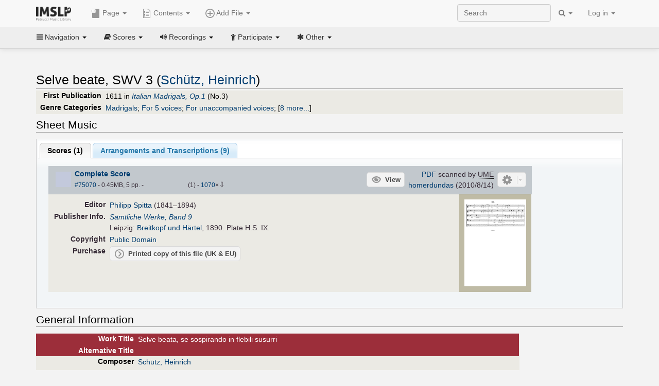

--- FILE ---
content_type: text/html; charset=UTF-8
request_url: https://imslp.org/wiki/Selve_beate,_SWV_3_(Sch%C3%BCtz,_Heinrich)
body_size: 15270
content:
<!DOCTYPE html>
<html lang="en" dir="ltr" class="client-nojs">
<head>
<title>Selve beate, SWV 3 (Schütz, Heinrich) - IMSLP</title>
<meta charset="UTF-8" />
<meta name="generator" content="MediaWiki 1.18.1" />
<meta http-equiv="X-UA-Compatible" content="IE=edge" />
<meta name="viewport" content="width=device-width, initial-scale=1, maximum-scale=1" />
<link rel="apple-touch-icon" sizes="180x180" href="/apple-touch-icon.png" />
<link rel="icon" sizes="192x192" href="/android-touch-icon.png" />
<link rel="shortcut icon" href="/favicon.ico" />
<link rel="search" type="application/opensearchdescription+xml" href="/opensearch_desc.php" title="IMSLP (en)" />
<link rel="EditURI" type="application/rsd+xml" href="//imslp.org/api.php?action=rsd" />
<link rel="copyright" href="http://creativecommons.org/licenses/by-sa/4.0/" />
<link rel="alternate" type="application/atom+xml" title="IMSLP Atom feed" href="/index.php?title=Special:RecentChanges&amp;feed=atom" />
<link rel="stylesheet" href="/load.php?debug=false&amp;lang=en&amp;modules=ext.wikiForum%7Cmediawiki.legacy.commonPrint%2Cshared%7Cskins.bootstrapmediawiki&amp;only=styles&amp;skin=bootstrap-mediawiki&amp;*" />
<link rel="stylesheet" href="/skins/bootstrap-mediawiki/font-awesome/css/font-awesome.min.css" />
<link rel="stylesheet" href="/extensions/Slick/slick.css" />
<link rel="stylesheet" href="/extensions/Slick/slick-theme.css" />
<link rel="stylesheet" href="/extensions/common/jscss/flexigrid.css?22.0" />
<link rel="stylesheet" href="/extensions/common/jscss/IMSLPMisc.css?22.0" />
<link rel="stylesheet" href="/skins/bootstrap-mediawiki/submenu/css/bootstrap-submenu.min.css?303" /><meta name="ResourceLoaderDynamicStyles" content="" />
<link rel="stylesheet" href="/load.php?debug=false&amp;lang=en&amp;modules=site&amp;only=styles&amp;skin=bootstrap-mediawiki&amp;*" />
<style>a:lang(ar),a:lang(ckb),a:lang(fa),a:lang(kk-arab),a:lang(mzn),a:lang(ps),a:lang(ur){text-decoration:none}a.new,#quickbar a.new{color:#ba0000}

/* cache key: imslp_wiki:resourceloader:filter:minify-css:4:c88e2bcd56513749bec09a7e29cb3ffa */</style>
<script src="/load.php?debug=false&amp;lang=en&amp;modules=startup&amp;only=scripts&amp;skin=bootstrap-mediawiki&amp;*"></script>
<script>if(window.mw){
	mw.config.set({"wgCanonicalNamespace": "", "wgCanonicalSpecialPageName": false, "wgNamespaceNumber": 0, "wgPageName": "Selve_beate,_SWV_3_(Schütz,_Heinrich)", "wgTitle": "Selve beate, SWV 3 (Schütz, Heinrich)", "wgCurRevisionId": 4346128, "wgArticleId": 596138, "wgIsArticle": true, "wgAction": "view", "wgUserName": null, "wgUserGroups": ["*"], "wgCategories": ["Scores from University Music Editions", "Spitta, Philipp/Editor", "Scores published by Breitkopf und Härtel", "Folop, Albert/Arranger", "WIMA files", "Folop Viol Music Collection", "Scores", "Schütz, Heinrich", "Baroque style", "Baroque", "Madrigals", "For 5 voices", "For unaccompanied voices", "Scores featuring the voice", "For mixed chorus", "Scores featuring mixed chorus", "For unaccompanied chorus", "Italian language", "For 5 viols (arr)", "Scores featuring the viol (arr)", "For 5 players (arr)", "Pages with arrangements", "Works first published in 1611", "Works first published in the 17th century", "Pages with parts for purchase"], "wgBreakFrames": false, "wgRestrictionEdit": [], "wgRestrictionMove": [], "wgVectorEnabledModules": {"collapsiblenav": true, "collapsibletabs": true, "editwarning": false, "expandablesearch": false, "footercleanup": false, "sectioneditlinks": false, "simplesearch": true, "experiments": true}, "wgWikiEditorEnabledModules": {"toolbar": true, "dialogs": true, "hidesig": true, "templateEditor": false, "templates": false, "preview": false, "previewDialog": false, "publish": false, "toc": false}, "userIsMember": false});
}
</script><script>if(window.mw){
	mw.loader.load(["mediawiki.page.startup"]);
}
</script>

<script async src='https://www.googletagmanager.com/gtag/js?id=G-4QW4VCTZ4E'></script>
<script>
	window.dataLayer = window.dataLayer || [];
	function gtag(){dataLayer.push(arguments);}
	gtag('js', new Date());
	gtag('config', 'G-4QW4VCTZ4E');
</script>
<script type="text/javascript">
    (function(c,l,a,r,i,t,y){
        c[a]=c[a]||function(){(c[a].q=c[a].q||[]).push(arguments)};
        t=l.createElement(r);t.async=1;t.src="https://www.clarity.ms/tag/"+i;
        y=l.getElementsByTagName(r)[0];y.parentNode.insertBefore(t,y);
    })(window, document, "clarity", "script", "i36pgsjwfo");
</script></head>
<body class="mediawiki ltr sitedir-ltr ns-0 ns-subject page-Selve_beate_SWV_3_Schütz_Heinrich action-view skin-bootstrap-mediawiki">
<script>if(typeof IMSLPMsg=='undefined')IMSLPMsg={};$.extend(IMSLPMsg,{"js-a1":"e-mail address","js-a2":"or","js-a3":"existing IMSLP account name","js-a4":"15","js-b":"e-mail address (required)","js-b1":"E-mail Address","js-c":"IMSLP account name (optional)","js-c1":"IMSLP Account Name","js-d":"Purchase","js-e":"`1 Year`7 `2 Months: $`3.`4 per month, $`5.`6 total.","js-f":"composer category name","js-g":"Please select a composer.","js-h":"Composer category does not exist.","js-i":"Unable to get composer birth year.","js-j":"Composer must have been born more than 10 years ago.","js-k":"Composer: `1, Born: `2, Subscription Period: `3 Years, $`4.`5 total.","js-l":"Invalid e-mail address.","js-m":"No e-mail address provided.","js-n":"No e-mail address or user name provided.","js-o":"This is a `1gift subscription`2.","js-p":"Number of gift subscriptions:","js-q":"Invalid number of gift certificates.","js-r":"Your download will continue in `1 seconds...","js-s":"Click here to continue your download.","js-t":"This user is already a member.  Do you want to continue and add to the membership period?","js-u":"Internal server error.","js-v":"No composer selected.","js-w":"become a member","usegift":"1","pplc":"","unlocknav":"Unlock toolbars","locknav":"Lock toolbars","creditcard":"Credit card","paypal":"PayPal","membdesc":"Membership ($22 per year)","subscribe":"Subscribe","top10below":"Top 10 results below","naxosmoreres":"more results","chgkeyw":"change","naxossearchkey":"Search key:","newfile":"This is a newly submitted file that is available to members only.","memblogin":"<b>Are you a member?  Please <a href=\"\/index.php?title=Special:Userlogin&returnto=`1\">sign in<\/a> to avoid the waiting period.<\/b>","removead":"remove ad","addsheetmusic":"Add Sheet Music","yourownarrangement":"Your Own Arrangement","yourowncomposition":"Your Own Composition","yourownedition":"Your Own Edition","recording":"Recording","addfile":"Add File","addwork":"Add Work","membershipstatus":"Membership status","purchasemembership":"Purchase membership","searchimslpsite":"Search IMSLP site","searchbyimslpindex":"Search by IMSLP index","searchnaxosmusiclibrary":"Search Naxos Music Library","js-cont":"cont.","js-noprevious":"no previous","js-previous":"previous `1","js-nonext":"no next","js-next":"next `1","js-fcs":"Search category...","addscan":"Add Scan","addmanuscript":"Add Manuscript","newcomposition":"New Composition","newarrangement":"New Arrangement","newedition":"New Edition","updatecard":"Update Credit Card","confirmremovecc":"Please confirm credit card removal, all renewing subscriptions will be automatically cancelled.","alipay":"Alipay","dontexpandfileentries":"Don't expand file entries","expandfileentries":"Expand file entries","js-t1":"This user already has a renewing subscription, another subscription cannot be purchased.","js-recur-monthly":"Monthly subscription: $2.99\/mo","js-recur-yearly":"Yearly subscription: $22.00\/yr ($1.83\/mo)","js-pay-bancontact":"Bancontact","js-pay-eps":"eps","js-pay-giropay":"giropay","js-pay-ideal":"iDEAL","js-pay-p24":"Przelewy24","js-pay-sofort":"SOFORT","js-pay-wechat":"WeChat Pay","js-paymentrequiresname":"Please enter your full name to use this payment method:","js-sofortcountry":"Bank account location","js-sofortselecttext":"Select a country","js-paymenttypeyearlyonly":"Only credit cards and Paypal are accepted for a monthly subscription.","membdesc-norecur":"Membership ($`1)","membdesc-monthly":"Membership ($2.99 per month)","app-title":"IMSLP","app-price":"FREE","app-button":"VIEW","app-apple":"On the App Store","app-google":"In Google Play","app-amazon":"On Amazon Appstore","js-promo-year":"1 year","js-promo-years":"`1 years","js-promo-month":"1 month","js-promo-months":"`1 months","js-promo-ptnrbuyamt":"`1 (current balance: `2)","js-promo-codetooshort":"Promo code too short.","js-promo-email":"E-mail","js-promo-customer-email":"Customer e-mail","js-promo-email-required":"E-mail is required.","js-membership-monthly":"Monthly membership: $`1 per month","js-membership-yearly":"Yearly membership: $`1 per year","stripe-membdesc":"Membership ($`1 per year)"});</script><script>IMSLPTOCMsg="Contents";</script>		<div id="adngin-video-0" style="height:0"></div>
		<script src="/skins/bootstrap-mediawiki/submenu/js/bootstrap-submenu.min.js"></script>
		<div class="navbar navbar-default navbar-fixed-top " id="bs-top-navbar" role="navigation">
				<div class="container">
					<!-- .btn-navbar is used as the toggle for collapsed navbar content -->
					<div class="navbar-header">
						<button class="navbar-toggle collapsed" data-toggle="collapse" data-target=".navbar-collapse">
							<span class="sr-only">Toggle navigation</span>
							<span class="icon-bar"></span>
							<span class="icon-bar"></span>
							<span class="icon-bar"></span>
						</button>
														<select id="subnav-select">
								<option selected disabled hidden>Navigation</option><optgroup label=" Navigation"><option value='/wiki/Main_Page'><i class="fa fa-home"></i> Main Page</option><option value='/wiki/Special:RecentChanges'><i class="fa fa-edit"></i> Recent changes</option><option value='/wiki/Special:Random'><i class="fa fa-random"></i> Random page</option></optgroup><optgroup label=" Scores"><option value='/wiki/IMSLP:Difficulty'><i class="fa fa-star"></i> Instrument difficulty</option><option value='/wiki/Category:Composers'><i class="fa fa-sort-alpha-asc"></i> Composers</option><option value='/wiki/Category:People'><i class="fa fa-users"></i> All people</option><option value='/wiki/Category:People_by_nationality'><i class="fa fa-globe"></i> Nationality</option><option value='/wiki/Browse_people_by_time_period'><i class="fa fa-calendar"></i> Time period</option><option value='/wiki/IMSLP:View_Genres'><i class="fa fa-list-ul"></i> Instrumentation/Genre</option><option value='/wiki/Category:Scores_by_publisher'><i class="fa fa-files-o"></i> Publishers</option><option value='/wiki/Category:Works_with_Braille_scores'><i class="fa fa-braille"></i> Braille scores</option></optgroup><optgroup label=" Recordings"><option value='https://imslp.org/index.php?title=Category:People_with_recordings&amp;memberitst=Recordings'><i class="fa fa-sort-alpha-asc"></i> Composers</option><option value='/wiki/Category:Performers'><i class="fa fa-users"></i> Performer name</option><option value='/wiki/Category:Pages_with_commercial_recordings'><i class="fa fa-headphones"></i> Commercial recordings</option></optgroup><optgroup label=" Participate"><option value='/wiki/IMSLP:Contributor_Portal'>Contributor portal</option><option value='' disabled='disabled' class='unclickable'>----</option>
<option value='https://imslp.org/index.php?title=Special:WikiForumNext/recent-discussions//1/4'>Recent discussions</option><option value='https://imslpforums.org'>Forums</option><option value='/wiki/IMSLP:IRC_Access'>Live Chat (IRC)</option><option value='' disabled='disabled' class='unclickable'>----</option>
<option value='/wiki/IMSLP:FAQ'>FAQ</option><option value='/wiki/Help:Contents'>Help</option></optgroup><optgroup label=" Other"><option value='https://imslp.org/index.php?title=Category:Pages_with_parts_for_purchase&amp;simplesubcat=1&amp;launchtab=parts'>Purchase from IMSLP</option><option value='/wiki/IMSLP:Subscriptions'>Purchase membership</option><option value='https://www.paypal.com/cgi-bin/webscr?cmd=_donations&amp;business=payments@imslp.org&amp;item_name=IMSLP+%2F+Petrucci+Music+Library&amp;no_shipping=0&amp;no_note=1&amp;tax=0&amp;currency_code=USD&amp;lc=US&amp;bn=PP-DonationsBF&amp;charset=UTF-8&amp;notify_url=http%3A%2F%2Fimslp.org%2Fimslpscripts%2Fshop%2FPPDonationsIPN.ISCR.php'>Donate</option><option value='/wiki/IMSLP:Site_support'>Supporting IMSLP</option><option value='/wiki/IMSLP:Sponsored_Composers'>Sponsored people</option><option value='' disabled='disabled' class='unclickable'>----</option>
<option value='/wiki/IMSLP:Jobs'>Jobs</option><option value='/wiki/IMSLP:About'>About</option><option value='' disabled='disabled' class='unclickable'>----</option>
<option value='/wiki/IMSLP:Select_Language'>Select language</option><option value='/wiki/Special:Upload'>Upload picture</option><option value='/wiki/IMSLP:Sitemap'>Sitemap</option><option value='/wiki/IMSLP:Privacy_policy'>Privacy policy</option><option value='/wiki/IMSLP:General_disclaimer'>Disclaimers</option></optgroup>								</select>
														<a class="navbar-brand" href="/wiki/Main_Page" title="IMSLP"><img src='/imslp.png' alt='Logo'/></a>
					</div>

					<div class="collapse navbar-collapse" id="bs-mobile-nav">					<ul class="nav navbar-nav" id="page-dropdown"><li class="dropdown"><a class="dropdown-toggle nddm" data-toggle="dropdown"><span class="icon icon11"></span> Page <b class="caret"></b></a><ul class="dropdown-menu "><li ><a href="/wiki/Selve_beate,_SWV_3_(Sch%C3%BCtz,_Heinrich)" class='nddm selected'><i class="fa fa-file"></i> Page</a><li ><a href="/index.php?title=Special:WikiForum&amp;forum=1&amp;page_assoc=Selve+beate%2C+SWV+3+%28Sch%C3%BCtz%2C+Heinrich%29" class='nddm '><i class="fa fa-comment"></i> Discuss this piece (0)</a><li ><a href="https://imslpforums.org/viewforum.php?f=37" class='nddm '><i class="fa fa-bug"></i> Report issue</a><li ><a href="/index.php?title=Selve_beate,_SWV_3_(Sch%C3%BCtz,_Heinrich)&amp;action=edit" class='nddm '><i class="fa fa-file-code-o"></i> View source</a><li ><a href="/index.php?title=Selve_beate,_SWV_3_(Sch%C3%BCtz,_Heinrich)&amp;action=history" class='nddm '><i class="fa fa-clock-o"></i> History</a><li class='divider'></li>
<li ><a href="/wiki/Special:WhatLinksHere/Selve_beate,_SWV_3_(Sch%C3%BCtz,_Heinrich)" class='nddm '><i class="fa fa-link"></i> What links here</a><li ><a href="/wiki/Special:RecentChangesLinked/Selve_beate,_SWV_3_(Sch%C3%BCtz,_Heinrich)" class='nddm '><i class="fa fa-arrows-h"></i> Related changes</a><li ><a href="/index.php?title=Selve_beate,_SWV_3_(Sch%C3%BCtz,_Heinrich)&amp;printable=yes" class='nddm '><i class="fa fa-print"></i> Printable version</a><li ><a href="/index.php?title=Selve_beate,_SWV_3_(Sch%C3%BCtz,_Heinrich)&amp;oldid=4346128" class='nddm '><i class="fa fa-anchor"></i> Permanent link</a></ul></li></ul><ul class="nav navbar-nav"><li class="dropdown"><a class="dropdown-toggle nddm" data-toggle="dropdown" data-submenu><span class="icon icon3"></span> Add File <b class="caret"></b></a><ul class="dropdown-menu "><li class="dropdown-submenu"><a class="nddm"><span class="icon icon135"></span> Add Scan</b></a><ul class="dropdown-menu "><span id='wpdd_addscan'></span></ul></li><li class="dropdown-submenu"><a class="nddm"><span class="icon icon145"></span> Add Manuscript</b></a><ul class="dropdown-menu "><span id='wpdd_addmanu'></span></ul></li><li class="dropdown-submenu"><a class="nddm"><span class="icon icon144"></span> New Composition</b></a><ul class="dropdown-menu "><span id='wpdd_addnewcomp'></span></ul></li><li class="dropdown-submenu"><a class="nddm"><span class="icon icon155"></span> New Arrangement</b></a><ul class="dropdown-menu "><span id='wpdd_addnewarr'></span></ul></li><li class="dropdown-submenu"><a class="nddm"><span class="icon icon164"></span> New Edition</b></a><ul class="dropdown-menu "><span id='wpdd_addnewed'></span></ul></li><li class="dropdown-submenu"><a class="nddm"><span class="icon icon129"></span> Recording</b></a><ul class="dropdown-menu "><span id='wpdd_addrec'></span></ul></li></ul></li>						</ul>					<ul class="nav navbar-nav navbar-right" id="logindd">
						<li class="dropdown"><a class="dropdown-toggle nddm" data-toggle="dropdown">Log in <b class="caret"></b></a><ul class="dropdown-menu "><li ><a href="/index.php?title=Special:UserLogin&amp;returnto=Selve%20beate%2C%20SWV%203%20%28Sch%C3%BCtz%2C%20Heinrich%29" class='nddm '><i class="fa fa-sign-in"></i> Log in</a><li ><a onclick='return false;' class='nddm navbarlockitem'>navbarlockitem</a><li ><a onclick='return false;' class='nddm navbarexpfileent'>navbarexpfileent</a></ul></li>					</ul><ul class="nav navbar-nav navbar-right"><li class="dropdown"><a class="dropdown-toggle nddm" data-toggle="dropdown"><i class="fa fa-search" id="imslp-search-icon"></i> <b class="caret"></b></a><ul class="dropdown-menu nopullup"><li ><a onclick='return changeSearch(1);' class='nddm '><i class="fa fa-search"></i> Search IMSLP site</a><li ><a onclick='return changeSearch(2);' class='nddm '><i class="fa fa-hashtag"></i> Search by IMSLP index</a></ul></li>					</ul><form class="navbar-search navbar-form navbar-right" onsubmit="return doSearch();">
						<div>
							<input class="form-control" placeholder="Search" title="Search [ctrl-option-f]" accesskey="f" id="searchInput" autocomplete="off">
						</div>
					</form>
					</div>
				</div>
		</div><!-- topbar -->
					<div class="subnav subnav-fixed" id="bs-top-subnav">
				<div class="container">
					<ul class="nav nav-pills">
					<li class="dropdown"><a class="dropdown-toggle nddm" data-toggle="dropdown"><i class="fa fa-bars"></i> Navigation <b class="caret"></b></a><ul class="dropdown-menu "><li ><a href="/wiki/Main_Page" class='nddm '><i class="fa fa-home"></i> Main Page</a><li ><a href="/wiki/Special:RecentChanges" class='nddm '><i class="fa fa-edit"></i> Recent changes</a><li ><a href="/wiki/Special:Random" class='nddm '><i class="fa fa-random"></i> Random page</a></ul></li><li class="dropdown"><a class="dropdown-toggle nddm" data-toggle="dropdown"><i class="fa fa-book"></i> Scores <b class="caret"></b></a><ul class="dropdown-menu "><li ><a href="/wiki/IMSLP:Difficulty" class='nddm '><i class="fa fa-star"></i> Instrument difficulty</a><li ><a href="/wiki/Category:Composers" class='nddm '><i class="fa fa-sort-alpha-asc"></i> Composers</a><li ><a href="/wiki/Category:People" class='nddm '><i class="fa fa-users"></i> All people</a><li ><a href="/wiki/Category:People_by_nationality" class='nddm '><i class="fa fa-globe"></i> Nationality</a><li ><a href="/wiki/Browse_people_by_time_period" class='nddm '><i class="fa fa-calendar"></i> Time period</a><li ><a href="/wiki/IMSLP:View_Genres" class='nddm '><i class="fa fa-list-ul"></i> Instrumentation/Genre</a><li ><a href="/wiki/Category:Scores_by_publisher" class='nddm '><i class="fa fa-files-o"></i> Publishers</a><li ><a href="/wiki/Category:Works_with_Braille_scores" class='nddm '><i class="fa fa-braille"></i> Braille scores</a></ul></li><li class="dropdown"><a class="dropdown-toggle nddm" data-toggle="dropdown"><i class="fa fa-volume-up"></i> Recordings <b class="caret"></b></a><ul class="dropdown-menu "><li ><a href="https://imslp.org/index.php?title=Category:People_with_recordings&amp;memberitst=Recordings" class='nddm '><i class="fa fa-sort-alpha-asc"></i> Composers</a><li ><a href="/wiki/Category:Performers" class='nddm '><i class="fa fa-users"></i> Performer name</a><li ><a href="/wiki/Category:Pages_with_commercial_recordings" class='nddm '><i class="fa fa-headphones"></i> Commercial recordings</a></ul></li><li class="dropdown"><a class="dropdown-toggle nddm" data-toggle="dropdown"><i class="fa fa-child"></i> Participate <b class="caret"></b></a><ul class="dropdown-menu "><li ><a href="/wiki/IMSLP:Contributor_Portal" class='nddm '>Contributor portal</a><li class='divider'></li>
<li ><a href="https://imslp.org/index.php?title=Special:WikiForumNext/recent-discussions//1/4" class='nddm '>Recent discussions</a><li ><a href="https://imslpforums.org" class='nddm '>Forums</a><li ><a href="/wiki/IMSLP:IRC_Access" class='nddm '>Live Chat (IRC)</a><li class='divider'></li>
<li ><a href="/wiki/IMSLP:FAQ" class='nddm '>FAQ</a><li ><a href="/wiki/Help:Contents" class='nddm '>Help</a></ul></li><li class="dropdown"><a class="dropdown-toggle nddm" data-toggle="dropdown"><i class="fa fa-asterisk"></i> Other <b class="caret"></b></a><ul class="dropdown-menu "><li ><a href="https://imslp.org/index.php?title=Category:Pages_with_parts_for_purchase&amp;simplesubcat=1&amp;launchtab=parts" class='nddm '>Purchase from IMSLP</a><li ><a href="/wiki/IMSLP:Subscriptions" class='nddm '>Purchase membership</a><li ><a href="https://www.paypal.com/cgi-bin/webscr?cmd=_donations&amp;business=payments@imslp.org&amp;item_name=IMSLP+%2F+Petrucci+Music+Library&amp;no_shipping=0&amp;no_note=1&amp;tax=0&amp;currency_code=USD&amp;lc=US&amp;bn=PP-DonationsBF&amp;charset=UTF-8&amp;notify_url=http%3A%2F%2Fimslp.org%2Fimslpscripts%2Fshop%2FPPDonationsIPN.ISCR.php" class='nddm '>Donate</a><li ><a href="/wiki/IMSLP:Site_support" class='nddm '>Supporting IMSLP</a><li ><a href="/wiki/IMSLP:Sponsored_Composers" class='nddm '>Sponsored people</a><li class='divider'></li>
<li ><a href="/wiki/IMSLP:Jobs" class='nddm '>Jobs</a><li ><a href="/wiki/IMSLP:About" class='nddm '>About</a><li class='divider'></li>
<li ><a href="/wiki/IMSLP:Select_Language" class='nddm '>Select language</a><li ><a href="/wiki/Special:Upload" class='nddm '>Upload picture</a><li ><a href="/wiki/IMSLP:Sitemap" class='nddm '>Sitemap</a><li ><a href="/wiki/IMSLP:Privacy_policy" class='nddm '>Privacy policy</a><li ><a href="/wiki/IMSLP:General_disclaimer" class='nddm '>Disclaimers</a></ul></li>					</ul>
				</div>
			</div>
					<div id="wiki-outer-body">
			<div id="wiki-body" class="container">
				<div id="adngin-top-0"></div><br />								<span id='mw-js-message-wrapper'></span>
												
				<h1 id="firstHeading" class="firstHeading pagetitle page-header">
					Selve beate, SWV 3 (Schütz, Heinrich)				</h1>	

				<div class="body"><div lang="en" dir="ltr" class="mw-content-ltr"><div class="wp_header">
<table>
<table>

<tr>
<th>First Publication
</th>
<td>1611 in <i><a href="/wiki/Italian_Madrigals,_Op.1_(Sch%C3%BCtz,_Heinrich)" title="Italian Madrigals, Op.1 (Schütz, Heinrich)">Italian Madrigals, Op.1</a></i> (No.3)
</td></tr>
<tr>
<th>Genre Categories<span class="addpagetag mh555"></span>
</th>
<td><span class="plainlinks"><a rel="nofollow" class="external text" href="https://imslp.org/index.php?title=Category:Madrigals&amp;transclude=Template:Catintro">Madrigals</a></span>; <span class="plainlinks"><a rel="nofollow" class="external text" href="https://imslp.org/index.php?title=Category:For_5_voices&amp;transclude=Template:Catintro">For 5 voices</a></span>; <span class="plainlinks"><a rel="nofollow" class="external text" href="https://imslp.org/index.php?title=Category:For_unaccompanied_voices&amp;transclude=Template:Catintro">For unaccompanied voices</a></span>; <span class="expandline" title="8 more..."><span class="plainlinks"><a rel="nofollow" class="external text" href="https://imslp.org/index.php?title=Category:Scores_featuring_the_voice&amp;transclude=Template:Catintro">Scores featuring the voice</a></span>; <span class="plainlinks"><a rel="nofollow" class="external text" href="https://imslp.org/index.php?title=Category:For_mixed_chorus&amp;transclude=Template:Catintro">For mixed chorus</a></span>; <span class="plainlinks"><a rel="nofollow" class="external text" href="https://imslp.org/index.php?title=Category:Scores_featuring_mixed_chorus&amp;transclude=Template:Catintro">Scores featuring mixed chorus</a></span>; <span class="plainlinks"><a rel="nofollow" class="external text" href="https://imslp.org/index.php?title=Category:For_unaccompanied_chorus&amp;transclude=Template:Catintro">For unaccompanied chorus</a></span>; <span class="plainlinks"><a rel="nofollow" class="external text" href="https://imslp.org/index.php?title=Category:Italian_language&amp;transclude=Template:Catintro">Italian language</a></span>; <span class="plainlinks"><a rel="nofollow" class="external text" href="https://imslp.org/index.php?title=Category:For_5_viols_%28arr%29&amp;transclude=Template:Catintro">For 5 viols (arr)</a></span>; <span class="plainlinks"><a rel="nofollow" class="external text" href="https://imslp.org/index.php?title=Category:Scores_featuring_the_viol_%28arr%29&amp;transclude=Template:Catintro">Scores featuring the viol (arr)</a></span>; <span class="plainlinks"><a rel="nofollow" class="external text" href="https://imslp.org/index.php?title=Category:For_5_players_%28arr%29&amp;transclude=Template:Catintro">For 5 players (arr)</a></span></span>
</td></tr></table>
<tr><td></td></tr></table><div style="display:none"><script>JGINITadjhead={"type":1,"worktitle":"Selve beate, SWV 3","composer":"Sch\u00fctz, Heinrich","comphref":"\/wiki\/Category:Sch%C3%BCtz,_Heinrich"};JGINITsearchbars={};JGWPPBdefault={"cd":false,"score":false,"amarec":"selve beate","itunes":"selve beate","composer":"schutz","scorekeywords":"selve beate","pelink":false,"scoreopts":[],"isbn":false};JGBSPartsnum=2;JGBSAccompnum=0;JGCommRec={};JGaskdonation=0;JGFileTools={"75070":{"010-EXPTS":{"icon":55,"label":"Extract parts","onclick":"http:\/\/partifi.org\/?imslp=75070"},"019-SIMILAR":{"icon":6,"label":"Find similar scores","onclick":"https:\/\/www.peachnote.com\/similarity.html?scoreId=IMSLP75070"},"021-UKPR":{"icon":153,"label":"Order a printed copy","onclick":"https:\/\/www.musicprinting.co.uk\/search?q=75070"},"022-PROCFILE":{"admin":true,"icon":196,"label":"Reprocess PDF (Success\/MassProc)","onclick":"\/wiki\/Special:ADT\/resetpdfproc\/75070\/0"},"023-PROCFILE":{"icon":177,"label":"Download processed PDF","onclick":"\/wiki\/Special:GM\/getprocdpdf\/75070"},"025-MANUALPROC":{"admin":true,"icon":196,"label":"Manual PDF processing","onclick":"\/wiki\/Special:GM\/redirecttopdfproc\/75070"},"025-PERMLINK":{"icon":119,"label":"File permlink","onclick":{"type":"prompt","text":"Permlink to file (copy text below)","value":"https:\/\/imslp.org\/wiki\/Special:ReverseLookup\/75070"}},"030-DISCFILE":{"icon":42,"label":"Discuss this file (0)","onclick":"\/index.php?title=Special:WikiForum&writethread=1&page_assoc=Selve+beate%2C+SWV+3+%28Sch%C3%BCtz%2C+Heinrich%29&frmTitle=IMSLP+%2375070"},"050-EXTRACTTAG":{"admin":true,"label":"Mark extracts","onclick":"*() => IMSLPDialogs.create( 'extracttag', {\"imslpId\":75070,\"description\":\"Complete Score\"})"}},"146098":{"010-EXPTS":{"icon":55,"label":"Extract parts","onclick":"http:\/\/partifi.org\/?imslp=146098"},"015-ZIPFILE":{"icon":52,"label":"Download 9 files as ZIP file","onclick":"https:\/\/imslp.org\/wiki\/Special:ZIPFile\/146098\/198739\/146099\/146100\/146101\/146102\/146103\/146104\/146105\/0d86"},"019-SIMILAR":{"icon":6,"label":"Find similar scores","onclick":"https:\/\/www.peachnote.com\/similarity.html?scoreId=IMSLP146098"},"022-PROCFILE":{"admin":true,"icon":196,"label":"Reprocess PDF (NotInitialized)","onclick":"\/wiki\/Special:ADT\/resetpdfproc\/146098\/0"},"025-MANUALPROC":{"admin":true,"icon":196,"label":"Manual PDF processing","onclick":"\/wiki\/Special:GM\/redirecttopdfproc\/146098"},"025-PERMLINK":{"icon":119,"label":"File permlink","onclick":{"type":"prompt","text":"Permlink to file (copy text below)","value":"https:\/\/imslp.org\/wiki\/Special:ReverseLookup\/146098"}},"030-DISCFILE":{"icon":42,"label":"Discuss this file (0)","onclick":"\/index.php?title=Special:WikiForum&writethread=1&page_assoc=Selve+beate%2C+SWV+3+%28Sch%C3%BCtz%2C+Heinrich%29&frmTitle=IMSLP+%23146098"},"050-EXTRACTTAG":{"admin":true,"label":"Mark extracts","onclick":"*() => IMSLPDialogs.create( 'extracttag', {\"imslpId\":146098,\"description\":\"Complete score (Tr Tr T T B)\"})"}},"198739":{"015-ZIPFILE":{"icon":52,"label":"Download 9 files as ZIP file","onclick":"https:\/\/imslp.org\/wiki\/Special:ZIPFile\/146098\/198739\/146099\/146100\/146101\/146102\/146103\/146104\/146105\/0d86"},"019-SIMILAR":{"icon":6,"label":"Find similar scores","onclick":"https:\/\/www.peachnote.com\/similarity.html?scoreId=IMSLP198739"},"022-PROCFILE":{"admin":true,"icon":196,"label":"Reprocess PDF (NotInitialized)","onclick":"\/wiki\/Special:ADT\/resetpdfproc\/198739\/0"},"025-MANUALPROC":{"admin":true,"icon":196,"label":"Manual PDF processing","onclick":"\/wiki\/Special:GM\/redirecttopdfproc\/198739"},"025-PERMLINK":{"icon":119,"label":"File permlink","onclick":{"type":"prompt","text":"Permlink to file (copy text below)","value":"https:\/\/imslp.org\/wiki\/Special:ReverseLookup\/198739"}},"030-DISCFILE":{"icon":42,"label":"Discuss this file (0)","onclick":"\/index.php?title=Special:WikiForum&writethread=1&page_assoc=Selve+beate%2C+SWV+3+%28Sch%C3%BCtz%2C+Heinrich%29&frmTitle=IMSLP+%23198739"}},"146099":{"010-EXPTS":{"icon":55,"label":"Extract parts","onclick":"http:\/\/partifi.org\/?imslp=146099"},"015-ZIPFILE":{"icon":52,"label":"Download 9 files as ZIP file","onclick":"https:\/\/imslp.org\/wiki\/Special:ZIPFile\/146098\/198739\/146099\/146100\/146101\/146102\/146103\/146104\/146105\/0d86"},"019-SIMILAR":{"icon":6,"label":"Find similar scores","onclick":"https:\/\/www.peachnote.com\/similarity.html?scoreId=IMSLP146099"},"022-PROCFILE":{"admin":true,"icon":196,"label":"Reprocess PDF (NotInitialized)","onclick":"\/wiki\/Special:ADT\/resetpdfproc\/146099\/0"},"025-MANUALPROC":{"admin":true,"icon":196,"label":"Manual PDF processing","onclick":"\/wiki\/Special:GM\/redirecttopdfproc\/146099"},"025-PERMLINK":{"icon":119,"label":"File permlink","onclick":{"type":"prompt","text":"Permlink to file (copy text below)","value":"https:\/\/imslp.org\/wiki\/Special:ReverseLookup\/146099"}},"030-DISCFILE":{"icon":42,"label":"Discuss this file (0)","onclick":"\/index.php?title=Special:WikiForum&writethread=1&page_assoc=Selve+beate%2C+SWV+3+%28Sch%C3%BCtz%2C+Heinrich%29&frmTitle=IMSLP+%23146099"},"050-EXTRACTTAG":{"admin":true,"label":"Mark extracts","onclick":"*() => IMSLPDialogs.create( 'extracttag', {\"imslpId\":146099,\"description\":\"Treble viol 1\"})"}},"146100":{"010-EXPTS":{"icon":55,"label":"Extract parts","onclick":"http:\/\/partifi.org\/?imslp=146100"},"015-ZIPFILE":{"icon":52,"label":"Download 9 files as ZIP file","onclick":"https:\/\/imslp.org\/wiki\/Special:ZIPFile\/146098\/198739\/146099\/146100\/146101\/146102\/146103\/146104\/146105\/0d86"},"019-SIMILAR":{"icon":6,"label":"Find similar scores","onclick":"https:\/\/www.peachnote.com\/similarity.html?scoreId=IMSLP146100"},"022-PROCFILE":{"admin":true,"icon":196,"label":"Reprocess PDF (NotInitialized)","onclick":"\/wiki\/Special:ADT\/resetpdfproc\/146100\/0"},"025-MANUALPROC":{"admin":true,"icon":196,"label":"Manual PDF processing","onclick":"\/wiki\/Special:GM\/redirecttopdfproc\/146100"},"025-PERMLINK":{"icon":119,"label":"File permlink","onclick":{"type":"prompt","text":"Permlink to file (copy text below)","value":"https:\/\/imslp.org\/wiki\/Special:ReverseLookup\/146100"}},"030-DISCFILE":{"icon":42,"label":"Discuss this file (0)","onclick":"\/index.php?title=Special:WikiForum&writethread=1&page_assoc=Selve+beate%2C+SWV+3+%28Sch%C3%BCtz%2C+Heinrich%29&frmTitle=IMSLP+%23146100"},"050-EXTRACTTAG":{"admin":true,"label":"Mark extracts","onclick":"*() => IMSLPDialogs.create( 'extracttag', {\"imslpId\":146100,\"description\":\"Treble viol 2\"})"}},"146101":{"010-EXPTS":{"icon":55,"label":"Extract parts","onclick":"http:\/\/partifi.org\/?imslp=146101"},"015-ZIPFILE":{"icon":52,"label":"Download 9 files as ZIP file","onclick":"https:\/\/imslp.org\/wiki\/Special:ZIPFile\/146098\/198739\/146099\/146100\/146101\/146102\/146103\/146104\/146105\/0d86"},"019-SIMILAR":{"icon":6,"label":"Find similar scores","onclick":"https:\/\/www.peachnote.com\/similarity.html?scoreId=IMSLP146101"},"022-PROCFILE":{"admin":true,"icon":196,"label":"Reprocess PDF (NotInitialized)","onclick":"\/wiki\/Special:ADT\/resetpdfproc\/146101\/0"},"025-MANUALPROC":{"admin":true,"icon":196,"label":"Manual PDF processing","onclick":"\/wiki\/Special:GM\/redirecttopdfproc\/146101"},"025-PERMLINK":{"icon":119,"label":"File permlink","onclick":{"type":"prompt","text":"Permlink to file (copy text below)","value":"https:\/\/imslp.org\/wiki\/Special:ReverseLookup\/146101"}},"030-DISCFILE":{"icon":42,"label":"Discuss this file (0)","onclick":"\/index.php?title=Special:WikiForum&writethread=1&page_assoc=Selve+beate%2C+SWV+3+%28Sch%C3%BCtz%2C+Heinrich%29&frmTitle=IMSLP+%23146101"},"050-EXTRACTTAG":{"admin":true,"label":"Mark extracts","onclick":"*() => IMSLPDialogs.create( 'extracttag', {\"imslpId\":146101,\"description\":\"Tenor viol 1, alto clef\"})"}},"146102":{"010-EXPTS":{"icon":55,"label":"Extract parts","onclick":"http:\/\/partifi.org\/?imslp=146102"},"015-ZIPFILE":{"icon":52,"label":"Download 9 files as ZIP file","onclick":"https:\/\/imslp.org\/wiki\/Special:ZIPFile\/146098\/198739\/146099\/146100\/146101\/146102\/146103\/146104\/146105\/0d86"},"019-SIMILAR":{"icon":6,"label":"Find similar scores","onclick":"https:\/\/www.peachnote.com\/similarity.html?scoreId=IMSLP146102"},"022-PROCFILE":{"admin":true,"icon":196,"label":"Reprocess PDF (NotInitialized)","onclick":"\/wiki\/Special:ADT\/resetpdfproc\/146102\/0"},"025-MANUALPROC":{"admin":true,"icon":196,"label":"Manual PDF processing","onclick":"\/wiki\/Special:GM\/redirecttopdfproc\/146102"},"025-PERMLINK":{"icon":119,"label":"File permlink","onclick":{"type":"prompt","text":"Permlink to file (copy text below)","value":"https:\/\/imslp.org\/wiki\/Special:ReverseLookup\/146102"}},"030-DISCFILE":{"icon":42,"label":"Discuss this file (0)","onclick":"\/index.php?title=Special:WikiForum&writethread=1&page_assoc=Selve+beate%2C+SWV+3+%28Sch%C3%BCtz%2C+Heinrich%29&frmTitle=IMSLP+%23146102"},"050-EXTRACTTAG":{"admin":true,"label":"Mark extracts","onclick":"*() => IMSLPDialogs.create( 'extracttag', {\"imslpId\":146102,\"description\":\"Tenor viol 1, octave treble clef\"})"}},"146103":{"010-EXPTS":{"icon":55,"label":"Extract parts","onclick":"http:\/\/partifi.org\/?imslp=146103"},"015-ZIPFILE":{"icon":52,"label":"Download 9 files as ZIP file","onclick":"https:\/\/imslp.org\/wiki\/Special:ZIPFile\/146098\/198739\/146099\/146100\/146101\/146102\/146103\/146104\/146105\/0d86"},"019-SIMILAR":{"icon":6,"label":"Find similar scores","onclick":"https:\/\/www.peachnote.com\/similarity.html?scoreId=IMSLP146103"},"022-PROCFILE":{"admin":true,"icon":196,"label":"Reprocess PDF (NotInitialized)","onclick":"\/wiki\/Special:ADT\/resetpdfproc\/146103\/0"},"025-MANUALPROC":{"admin":true,"icon":196,"label":"Manual PDF processing","onclick":"\/wiki\/Special:GM\/redirecttopdfproc\/146103"},"025-PERMLINK":{"icon":119,"label":"File permlink","onclick":{"type":"prompt","text":"Permlink to file (copy text below)","value":"https:\/\/imslp.org\/wiki\/Special:ReverseLookup\/146103"}},"030-DISCFILE":{"icon":42,"label":"Discuss this file (0)","onclick":"\/index.php?title=Special:WikiForum&writethread=1&page_assoc=Selve+beate%2C+SWV+3+%28Sch%C3%BCtz%2C+Heinrich%29&frmTitle=IMSLP+%23146103"},"050-EXTRACTTAG":{"admin":true,"label":"Mark extracts","onclick":"*() => IMSLPDialogs.create( 'extracttag', {\"imslpId\":146103,\"description\":\"Tenor viol 2, alto clef\"})"}},"146104":{"010-EXPTS":{"icon":55,"label":"Extract parts","onclick":"http:\/\/partifi.org\/?imslp=146104"},"015-ZIPFILE":{"icon":52,"label":"Download 9 files as ZIP file","onclick":"https:\/\/imslp.org\/wiki\/Special:ZIPFile\/146098\/198739\/146099\/146100\/146101\/146102\/146103\/146104\/146105\/0d86"},"019-SIMILAR":{"icon":6,"label":"Find similar scores","onclick":"https:\/\/www.peachnote.com\/similarity.html?scoreId=IMSLP146104"},"022-PROCFILE":{"admin":true,"icon":196,"label":"Reprocess PDF (NotInitialized)","onclick":"\/wiki\/Special:ADT\/resetpdfproc\/146104\/0"},"025-MANUALPROC":{"admin":true,"icon":196,"label":"Manual PDF processing","onclick":"\/wiki\/Special:GM\/redirecttopdfproc\/146104"},"025-PERMLINK":{"icon":119,"label":"File permlink","onclick":{"type":"prompt","text":"Permlink to file (copy text below)","value":"https:\/\/imslp.org\/wiki\/Special:ReverseLookup\/146104"}},"030-DISCFILE":{"icon":42,"label":"Discuss this file (0)","onclick":"\/index.php?title=Special:WikiForum&writethread=1&page_assoc=Selve+beate%2C+SWV+3+%28Sch%C3%BCtz%2C+Heinrich%29&frmTitle=IMSLP+%23146104"},"050-EXTRACTTAG":{"admin":true,"label":"Mark extracts","onclick":"*() => IMSLPDialogs.create( 'extracttag', {\"imslpId\":146104,\"description\":\"Tenor viol 2, octave treble clef\"})"}},"146105":{"010-EXPTS":{"icon":55,"label":"Extract parts","onclick":"http:\/\/partifi.org\/?imslp=146105"},"015-ZIPFILE":{"icon":52,"label":"Download 9 files as ZIP file","onclick":"https:\/\/imslp.org\/wiki\/Special:ZIPFile\/146098\/198739\/146099\/146100\/146101\/146102\/146103\/146104\/146105\/0d86"},"019-SIMILAR":{"icon":6,"label":"Find similar scores","onclick":"https:\/\/www.peachnote.com\/similarity.html?scoreId=IMSLP146105"},"022-PROCFILE":{"admin":true,"icon":196,"label":"Reprocess PDF (NotInitialized)","onclick":"\/wiki\/Special:ADT\/resetpdfproc\/146105\/0"},"025-MANUALPROC":{"admin":true,"icon":196,"label":"Manual PDF processing","onclick":"\/wiki\/Special:GM\/redirecttopdfproc\/146105"},"025-PERMLINK":{"icon":119,"label":"File permlink","onclick":{"type":"prompt","text":"Permlink to file (copy text below)","value":"https:\/\/imslp.org\/wiki\/Special:ReverseLookup\/146105"}},"030-DISCFILE":{"icon":42,"label":"Discuss this file (0)","onclick":"\/index.php?title=Special:WikiForum&writethread=1&page_assoc=Selve+beate%2C+SWV+3+%28Sch%C3%BCtz%2C+Heinrich%29&frmTitle=IMSLP+%23146105"},"050-EXTRACTTAG":{"admin":true,"label":"Mark extracts","onclick":"*() => IMSLPDialogs.create( 'extracttag', {\"imslpId\":146105,\"description\":\"Bass viol\"})"}}};JGFileOpts={"75070":{"pl":"NbBYWLiRWRmTykNaIE\/Pk6ENEAIiqNpwHZDPx8k5S3zAoBNa1YkMiIvZdsfap9MFSMT0pkOODkjrzWChTlRZwA=="},"146098":{"pl":"+0qfk5oHnJHEtS\/FyodYVIeECOmN3UHrszy9tualpAPCJK+mzjBDz5vaXDqSWb8+"},"198739":[],"146099":{"pl":"UiccXdpjBKljofcngpo03G3ufWNw2ER\/smZme6KTdBY9iGYsZA4LGz6xmt2\/nugu"},"146100":{"pl":"MpRQCk0QRELlW8OJYZj5gtQmwnJKpqazGitzoH+6IRJBnFwSE3YCD1EBf3n2kDE1"},"146101":{"pl":"8iQS8t4pcJUnhGHMvWrHV6+SvPHmckjcuUqkw\/GDfHXeqqDxu0aaGsHLi65uOoNR"},"146102":{"pl":"3Yi1Ebld5o5xnGEGV8Ms5XCnh2Abg7qOsqajfglIMSDJDF3tpX0fDmj1FOJhkhEp"},"146103":{"pl":"J9NPBxZ7LNMJgZ8Vwm+ck5BTWPMmC3UdKspPWdJfFzEZxBb1kfPnCLYDxGMBDINX"},"146104":{"pl":"lJZKRDgC9Icm40n2vyl+Z1dl+9ZiXMzoSqmG1R44kQ9V0DgQMdFh6Uf5yKTAw4An"},"146105":{"pl":"gqRd047j2bCoRBW8Nw3k\/C+lHQ6HuCTMaS5bcoKb6praW8cqC1Aj5quNufm6tUgz"}};JGPageUntagged=false;JGPageTags=["madrigals","5vv","ch","it"];JGExtlib={"unl":{"title":"University of Nebraska-Lincoln","handletext":"URL fragment","dataprompt":"opera\/id\/"}};JGMovements={};JGAppBackend="app0.imslp.org:1443";wpTabsShouldShow={"recordings":{"tabAudio1":true,"tabAudio2":true,"tabAudio3":true,"*":true,"\/":false},"scores":{"tabScore1":false,"tabScore3":true,"tabArrTrans":false,"tabScore4":true,"tabScore5":true,"tabScore6":true,"*":false,"\/":0}};wpTitleLegalChars=" %!\"$&'()*,\\-.\\\/0-9:;=?@A-Z\\\\^_`a-z~\\x80-\\xFF+";IMSLPWorkpageTabs={"arrangements":["Arrangements and Transcriptions"],"recordings":["Recordings","Accompaniments","Synthesized\/MIDI"],"scores":["Scores","Parts","Arrangements and Transcriptions","Libretti","Other","Source Files"]};if(typeof IMSLPMsg=='undefined')IMSLPMsg={};$.extend(IMSLPMsg,{});IMSLPLudwig="1";IMSLPRatings={"75070":[5,"1"],"146098":[0,0],"198739":[0,0],"146099":[0,0],"146100":[0,0],"146101":[0,0],"146102":[0,0],"146103":[0,0],"146104":[0,0],"146105":[0,0]};</script><script>localStorage.setItem("IMSLPcommerceshutdown",JSON.stringify({value:false,exptime:false}))</script></div>
</div><span id="wpaudiosection" style="display:none">
<table id="toc" class="toc"><tr><td><div id="toctitle"><h2>Contents</h2></div>
<ul>
<li class="toclevel-1"><a href="#Performances"><span class="tocnumber">1</span> <span class="toctext">Performances</span></a></li>
<li class="toclevel-1"><a href="#Sheet_Music"><span class="tocnumber">2</span> <span class="toctext">Sheet Music</span></a>
<ul>
<li class="toclevel-2"><a href="#Scores"><span class="tocnumber">2.1</span> <span class="toctext">Scores</span></a></li>
<li class="toclevel-2"><a href="#Arrangements_and_Transcriptions"><span class="tocnumber">2.2</span> <span class="toctext">Arrangements and Transcriptions</span></a>
<ul>
<li class="toclevel-3"><a href="#For_5_viols_.28Folop.29"><span class="tocnumber">2.2.1</span> <span class="toctext">For 5 viols (Folop)</span></a></li>
</ul>
</li>
</ul>
</li>
<li class="toclevel-1"><a href="#General_Information"><span class="tocnumber">3</span> <span class="toctext">General Information</span></a></li>
</ul>
</td></tr></table>
<h2> <span class="mw-headline" id="Performances">Performances</span></h2>
<div id="wpaudio_tabs" class="tabs"><ul class="jsonly" style="display:none"><li id="tabAudio1_tab" style="display:none"><b><a href="#tabAudio1">Recordings (<span id="tabAudio1_ct">0</span>)</a></b></li><li id="tabAudio2_tab" style="display:none"><b><a href="#tabAudio2">Accompaniments (<span id="tabAudio2_ct">0</span>)</a></b></li><li id="tabAudio3_tab" style="display:none"><b><a href="#tabAudio3">Synthesized/MIDI (<span id="tabAudio3_ct">0</span>)</a></b></li></ul><div class="jq-ui-tabs" id="tabAudio1">
<p><span class="na-marker" id="na-tabAudio1" data-type="audio" data-name="Recordings" data-tabid="tabAudio1"></span>
</p>
</div><div class="jq-ui-tabs hide-until-loaded" id="tabAudio2">
<p><span class="na-marker" id="na-tabAudio2" data-type="audio" data-name="Accompaniments" data-tabid="tabAudio2"></span>
</p>
</div><div class="jq-ui-tabs hide-until-loaded" id="tabAudio3">
<p><span class="na-marker" id="na-tabAudio3" data-type="audio" data-name="Synthesized/MIDI" data-tabid="tabAudio3"></span>
</p>
</div></div></span><span id="wpscoresection">
<h2> <span class="mw-headline" id="Sheet_Music">Sheet Music</span></h2>
<div id="wpscore_tabs" class="tabs"><ul class="jsonly" style="display:none"><li id="tabScore1_tab"><b><a href="#tabScore1">Scores (<span id="tabScore1_ct">1</span>)</a></b></li><li id="tabScore3_tab" style="display:none"><b><a href="#tabScore3">Parts (<span id="tabScore3_ct">0</span>)</a></b></li><li id="tabArrTrans_tab"><b><a href="#tabArrTrans">Arrangements and Transcriptions (<span id="tabArrTrans_ct">9</span>)</a></b></li><li id="tabScore4_tab" style="display:none"><b><a href="#tabScore4">Libretti (<span id="tabScore4_ct">0</span>)</a></b></li><li id="tabScore5_tab" style="display:none"><b><a href="#tabScore5">Other (<span id="tabScore5_ct">0</span>)</a></b></li><li id="tabScore6_tab" style="display:none"><b><a href="#tabScore6">Source Files (<span id="tabScore6_ct">0</span>)</a></b></li></ul><div class="jq-ui-tabs" id="tabScore1"><h3 class="nojs"> <span class="mw-headline" id="Scores">Scores</span></h3>
<div class="we"><div id="IMSLP75070" class="we_file_first we_fileblock_1">
<div class="we_file_download plainlinks">
<p><b><a rel="nofollow" class="external text" href="https://imslp.org/wiki/Special:ImagefromIndex/75070"><span title="Download this file"><span class="we_file_dlarrwrap"><span class="we_file_dlarrow">&#160;</span></span>Complete Score</span></a></b><br />
<span class="we_file_info2"><span class="hidden"><a href="/images/5/54/PMLP150642-Schutz_Selve_beate_Op1_SWV3.pdf" class="internal" title="PMLP150642-Schutz Selve beate Op1 SWV3.pdf">*</a></span><a href="/wiki/File:PMLP150642-Schutz_Selve_beate_Op1_SWV3.pdf" title="File:PMLP150642-Schutz Selve beate Op1 SWV3.pdf">#75070</a> - 0.45MB, 5 pp. <span class="mobilehide625">-&#160;<span class='inline-rating star-rating small-star'>
	<span class='current-rating' id='current-rating-75070' style='width:0%;'>0.0/10</span>
	<span id='ratelinks-75070'>
	<a href='javascript:void(0)' id='75070' class='one-star'>2</a>
	<a href='javascript:void(0)' id='75070' class='two-stars'>4</a>
	<a href='javascript:void(0)' id='75070' class='three-stars'>6</a>
	<a href='javascript:void(0)' id='75070' class='four-stars'>8</a>
	<a href='javascript:void(0)' id='75070' class='five-stars'>10</a>
	</span>
</span> (<span id='num-of-ratings-75070'>-</span>)&#160;</span><span class="uctagonly mh900">- <a href="/wiki/Special:IMSLPEditCTag/75070/Selve_beate,_SWV_3_(Sch%C3%BCtz,_Heinrich)" title="Special:IMSLPEditCTag/75070/Selve beate, SWV 3 (Schütz, Heinrich)"><span style="color:green">V</span>/<span style="color:green">V</span>/<span style="color:green">V</span></a> </span>- <span title="Total number of downloads: 1070"><a href="/wiki/Special:GetFCtrStats/@75070" title="Special:GetFCtrStats/@75070">1070</a>×<big>⇩</big></span><span class="ms555"> - <a href="/wiki/User:Homerdundas" title="User:Homerdundas">homerdundas</a></span></span>
</p>
</div>
<div class="we_file_info mhs">
<p><span class="mh555"><a href="/wiki/IMSLP:File_formats" title="IMSLP:File formats">PDF</a> scanned by <span><span style="border-bottom:1px dotted black" title="University Music Editions">UME</span></span><br />
<a href="/wiki/User:Homerdundas" title="User:Homerdundas">homerdundas</a> (2010/8/14)</span>
</p>
</div>
<div class="we_clear"></div>
</div><table class="we_edition_info gainlayout"><tr><td class="we_edition_info_i gainlayout">
<table border="0" style="border-collapse:collapse">

<tr>
<th>Editor
</th>
<td><a href="/wiki/Category:Spitta,_Philipp" title="Category:Spitta, Philipp">Philipp&#32;Spitta</a> (1841–1894)
</td></tr>
<tr>
<th>Pub<span class="mh555">lisher</span><span class="ms555">.</span> Info.
</th>
<td><a href="/wiki/S%C3%A4mtliche_Werke_(Sch%C3%BCtz,_Heinrich)" title="Sämtliche Werke (Schütz, Heinrich)"><i>Sämtliche Werke, Band 9</i> </a><br />Leipzig: <a href="/wiki/Breitkopf_und_H%C3%A4rtel" title="Breitkopf und Härtel">Breitkopf und Härtel</a><!--ASL0-->, 1890.  Plate H.S. IX.
</td></tr>
<tr>
<th>Copyright
</th>
<td><div class="plainlinks"><a href="/wiki/IMSLP:Public_Domain" title="IMSLP:Public Domain" class="mw-redirect">Public Domain</a><span class="noanon">&#160;<small>[<a rel="nofollow" class="external text" href="http://imslp.org/index.php?title=Special:IMSLPMassTagger&amp;indexes=75070">tag</a>/<a rel="nofollow" class="external text" href="http://imslp.org/index.php?title=Special:IMSLPMassImageDelete&amp;indexes=75070">del</a>]</small></span></div>
</td></tr>
<tr>
<th><span class="mh555">Purchase</span>
</th>
<td><div class="imslpd_purchase mh555" title="75070">Javascript is required for this feature.</div><script>JGINITsearchbars['75070']={};</script>
</td></tr></table>
</td><td style="padding:0"><div class="we_thumb"><a href="/wiki/File:PMLP150642-Schutz_Selve_beate_Op1_SWV3.pdf" class="image"><img data-src="//cdn.imslp.org/images/thumb/pdfs/54/e19c32b487eb93c98f595e04c62d0ef138b9a9da.png" width="120" height="auto" /></a></div></td></tr></table></div><span class="na-marker" id="na-tabScore1" data-type="score" data-name="Scores" data-tabid="tabScore1"></span>
</div><div class="jq-ui-tabs hide-until-loaded" id="tabScore3">
<p><span class="na-marker" id="na-tabScore3" data-type="score" data-name="Parts" data-tabid="tabScore3"></span>
</p>
</div><div class="jq-ui-tabs hide-until-loaded" id="tabArrTrans"><h3 class="nojs"> <span class="mw-headline" id="Arrangements_and_Transcriptions">Arrangements and Transcriptions</span></h3>
<h5> <span class="mw-headline" id="For_5_viols_.28Folop.29">For 5 viols (Folop)</span></h5>
<div class="we"><div id="IMSLP146098" class="we_file_first we_fileblock_2">
<div class="we_file_download plainlinks">
<p><b><a rel="nofollow" class="external text" href="https://imslp.org/wiki/Special:ImagefromIndex/146098"><span title="Download this file"><span class="we_file_dlarrwrap"><span class="we_file_dlarrow">&#160;</span></span>Complete score (Tr Tr T T B)</span></a></b><br />
<span class="we_file_info2"><span class="hidden"><a href="/images/d/d2/WIMA.93ac-1759.pdf" class="internal" title="WIMA.93ac-1759.pdf">*</a></span><a href="/wiki/File:WIMA.93ac-1759.pdf" title="File:WIMA.93ac-1759.pdf">#146098</a> - 0.10MB, 8 pp. <span class="mobilehide625">-&#160;<span class='inline-rating star-rating small-star'>
	<span class='current-rating' id='current-rating-146098' style='width:0%;'>0.0/10</span>
	<span id='ratelinks-146098'>
	<a href='javascript:void(0)' id='146098' class='one-star'>2</a>
	<a href='javascript:void(0)' id='146098' class='two-stars'>4</a>
	<a href='javascript:void(0)' id='146098' class='three-stars'>6</a>
	<a href='javascript:void(0)' id='146098' class='four-stars'>8</a>
	<a href='javascript:void(0)' id='146098' class='five-stars'>10</a>
	</span>
</span> (<span id='num-of-ratings-146098'>-</span>)&#160;</span><span class="uctagonly mh900">- <a href="/wiki/Special:IMSLPEditCTag/146098/Selve_beate,_SWV_3_(Sch%C3%BCtz,_Heinrich)" title="Special:IMSLPEditCTag/146098/Selve beate, SWV 3 (Schütz, Heinrich)"><span style="color:green">!<b>N</b></span>/<span style="color:green">!<b>N</b></span>/<span style="color:green">!<b>N</b></span></a> </span>- <span title="Total number of downloads: 153"><a href="/wiki/Special:GetFCtrStats/@146098" title="Special:GetFCtrStats/@146098">153</a>×<big>⇩</big></span><span class="ms555"> - <a href="/wiki/User:Afolop" title="User:Afolop">Afolop</a></span></span>
</p>
</div>
<div class="we_file_info mhs">
<p><span class="mh555"><a href="/wiki/IMSLP:File_formats" title="IMSLP:File formats">PDF</a> typeset by arranger<br />
<a href="/wiki/User:Afolop" title="User:Afolop">Afolop</a> (2011/11/4)</span>
</p>
</div>
<div class="we_clear"></div>
</div><div class="we_file_more" id="we_file_more_2" data-block="2">
<p><b>⇒ <u>8 more</u>:</b> Engraving files (Personal composer) • Treble viol 1 • Treble viol 2 • Tenor viol 1, alto clef • Tenor viol 1, octave treble clef • Tenor viol 2, alto clef • Tenor viol 2, octave treble clef • Bass viol
</p>
</div><div id="IMSLP198739" class="we_file we_fileblock_2 we_file_hideentry">
<div class="we_file_download plainlinks">
<p><b><a rel="nofollow" class="external text" href="https://imslp.org/wiki/Special:ImagefromIndex/198739"><span title="Download this file"><span class="we_file_dlarrwrap"><span class="we_file_dlarrow">&#160;</span></span>Engraving files (Personal composer)</span></a></b><br />
<span class="we_file_info2"><span class="hidden"><a href="/images/d/d7/PMLP150642-1759.zip" class="internal" title="PMLP150642-1759.zip">*</a></span><a href="/wiki/File:PMLP150642-1759.zip" title="File:PMLP150642-1759.zip">#198739</a> - 0.01MB,&#160;? pp. <span class="mobilehide625">-&#160;<span class='inline-rating star-rating small-star'>
	<span class='current-rating' id='current-rating-198739' style='width:0%;'>0.0/10</span>
	<span id='ratelinks-198739'>
	<a href='javascript:void(0)' id='198739' class='one-star'>2</a>
	<a href='javascript:void(0)' id='198739' class='two-stars'>4</a>
	<a href='javascript:void(0)' id='198739' class='three-stars'>6</a>
	<a href='javascript:void(0)' id='198739' class='four-stars'>8</a>
	<a href='javascript:void(0)' id='198739' class='five-stars'>10</a>
	</span>
</span> (<span id='num-of-ratings-198739'>-</span>)&#160;</span><span class="uctagonly mh900">- <a href="/wiki/Special:IMSLPEditCTag/198739/Selve_beate,_SWV_3_(Sch%C3%BCtz,_Heinrich)" title="Special:IMSLPEditCTag/198739/Selve beate, SWV 3 (Schütz, Heinrich)"><span style="color:green">!<b>N</b></span>/<span style="color:green">!<b>N</b></span>/<span style="color:green">!<b>N</b></span></a> </span>- <span title="Total number of downloads: 71"><a href="/wiki/Special:GetFCtrStats/@198739" title="Special:GetFCtrStats/@198739">71</a>×<big>⇩</big></span><span class="ms555"> - <a href="/wiki/User:Afolop" title="User:Afolop">Afolop</a></span></span>
</p>
</div>
<div class="we_file_info mhs">
<p><span class="mh555"><a href="/wiki/IMSLP:File_formats" title="IMSLP:File formats">ZIP</a> typeset by arranger<br />
<a href="/wiki/User:Afolop" title="User:Afolop">Afolop</a> (<span title="Updated: 2012/4/5" class="hovertext">2011/11/4</span>)</span>
</p>
</div>
<div class="we_clear"></div>
</div><div id="IMSLP146099" class="we_file we_fileblock_2 we_file_hideentry">
<div class="we_file_download plainlinks">
<p><b><a rel="nofollow" class="external text" href="https://imslp.org/wiki/Special:ImagefromIndex/146099"><span title="Download this file"><span class="we_file_dlarrwrap"><span class="we_file_dlarrow">&#160;</span></span>Treble viol 1</span></a></b><br />
<span class="we_file_info2"><span class="hidden"><a href="/images/0/0e/WIMA.6597-1759-1.pdf" class="internal" title="WIMA.6597-1759-1.pdf">*</a></span><a href="/wiki/File:WIMA.6597-1759-1.pdf" title="File:WIMA.6597-1759-1.pdf">#146099</a> - 0.01MB, 2 pp. <span class="mobilehide625">-&#160;<span class='inline-rating star-rating small-star'>
	<span class='current-rating' id='current-rating-146099' style='width:0%;'>0.0/10</span>
	<span id='ratelinks-146099'>
	<a href='javascript:void(0)' id='146099' class='one-star'>2</a>
	<a href='javascript:void(0)' id='146099' class='two-stars'>4</a>
	<a href='javascript:void(0)' id='146099' class='three-stars'>6</a>
	<a href='javascript:void(0)' id='146099' class='four-stars'>8</a>
	<a href='javascript:void(0)' id='146099' class='five-stars'>10</a>
	</span>
</span> (<span id='num-of-ratings-146099'>-</span>)&#160;</span><span class="uctagonly mh900">- <a href="/wiki/Special:IMSLPEditCTag/146099/Selve_beate,_SWV_3_(Sch%C3%BCtz,_Heinrich)" title="Special:IMSLPEditCTag/146099/Selve beate, SWV 3 (Schütz, Heinrich)"><span style="color:green">!<b>N</b></span>/<span style="color:green">!<b>N</b></span>/<span style="color:green">!<b>N</b></span></a> </span>- <span title="Total number of downloads: 104"><a href="/wiki/Special:GetFCtrStats/@146099" title="Special:GetFCtrStats/@146099">104</a>×<big>⇩</big></span><span class="ms555"> - <a href="/wiki/User:Afolop" title="User:Afolop">Afolop</a></span></span>
</p>
</div>
<div class="we_file_info mhs">
<p><span class="mh555"><a href="/wiki/IMSLP:File_formats" title="IMSLP:File formats">PDF</a> typeset by arranger<br />
<a href="/wiki/User:Afolop" title="User:Afolop">Afolop</a> (2011/11/4)</span>
</p>
</div>
<div class="we_clear"></div>
</div><div id="IMSLP146100" class="we_file we_fileblock_2 we_file_hideentry">
<div class="we_file_download plainlinks">
<p><b><a rel="nofollow" class="external text" href="https://imslp.org/wiki/Special:ImagefromIndex/146100"><span title="Download this file"><span class="we_file_dlarrwrap"><span class="we_file_dlarrow">&#160;</span></span>Treble viol 2</span></a></b><br />
<span class="we_file_info2"><span class="hidden"><a href="/images/1/19/WIMA.cb3b-1759-2.pdf" class="internal" title="WIMA.cb3b-1759-2.pdf">*</a></span><a href="/wiki/File:WIMA.cb3b-1759-2.pdf" title="File:WIMA.cb3b-1759-2.pdf">#146100</a> - 0.01MB, 2 pp. <span class="mobilehide625">-&#160;<span class='inline-rating star-rating small-star'>
	<span class='current-rating' id='current-rating-146100' style='width:0%;'>0.0/10</span>
	<span id='ratelinks-146100'>
	<a href='javascript:void(0)' id='146100' class='one-star'>2</a>
	<a href='javascript:void(0)' id='146100' class='two-stars'>4</a>
	<a href='javascript:void(0)' id='146100' class='three-stars'>6</a>
	<a href='javascript:void(0)' id='146100' class='four-stars'>8</a>
	<a href='javascript:void(0)' id='146100' class='five-stars'>10</a>
	</span>
</span> (<span id='num-of-ratings-146100'>-</span>)&#160;</span><span class="uctagonly mh900">- <a href="/wiki/Special:IMSLPEditCTag/146100/Selve_beate,_SWV_3_(Sch%C3%BCtz,_Heinrich)" title="Special:IMSLPEditCTag/146100/Selve beate, SWV 3 (Schütz, Heinrich)"><span style="color:green">!<b>N</b></span>/<span style="color:green">!<b>N</b></span>/<span style="color:green">!<b>N</b></span></a> </span>- <span title="Total number of downloads: 97"><a href="/wiki/Special:GetFCtrStats/@146100" title="Special:GetFCtrStats/@146100">97</a>×<big>⇩</big></span><span class="ms555"> - <a href="/wiki/User:Afolop" title="User:Afolop">Afolop</a></span></span>
</p>
</div>
<div class="we_file_info mhs">
<p><span class="mh555"><a href="/wiki/IMSLP:File_formats" title="IMSLP:File formats">PDF</a> typeset by arranger<br />
<a href="/wiki/User:Afolop" title="User:Afolop">Afolop</a> (2011/11/4)</span>
</p>
</div>
<div class="we_clear"></div>
</div><div id="IMSLP146101" class="we_file we_fileblock_2 we_file_hideentry">
<div class="we_file_download plainlinks">
<p><b><a rel="nofollow" class="external text" href="https://imslp.org/wiki/Special:ImagefromIndex/146101"><span title="Download this file"><span class="we_file_dlarrwrap"><span class="we_file_dlarrow">&#160;</span></span>Tenor viol 1, alto clef</span></a></b><br />
<span class="we_file_info2"><span class="hidden"><a href="/images/8/8a/WIMA.ec1d-1759-3.pdf" class="internal" title="WIMA.ec1d-1759-3.pdf">*</a></span><a href="/wiki/File:WIMA.ec1d-1759-3.pdf" title="File:WIMA.ec1d-1759-3.pdf">#146101</a> - 0.01MB, 2 pp. <span class="mobilehide625">-&#160;<span class='inline-rating star-rating small-star'>
	<span class='current-rating' id='current-rating-146101' style='width:0%;'>0.0/10</span>
	<span id='ratelinks-146101'>
	<a href='javascript:void(0)' id='146101' class='one-star'>2</a>
	<a href='javascript:void(0)' id='146101' class='two-stars'>4</a>
	<a href='javascript:void(0)' id='146101' class='three-stars'>6</a>
	<a href='javascript:void(0)' id='146101' class='four-stars'>8</a>
	<a href='javascript:void(0)' id='146101' class='five-stars'>10</a>
	</span>
</span> (<span id='num-of-ratings-146101'>-</span>)&#160;</span><span class="uctagonly mh900">- <a href="/wiki/Special:IMSLPEditCTag/146101/Selve_beate,_SWV_3_(Sch%C3%BCtz,_Heinrich)" title="Special:IMSLPEditCTag/146101/Selve beate, SWV 3 (Schütz, Heinrich)"><span style="color:green">!<b>N</b></span>/<span style="color:green">!<b>N</b></span>/<span style="color:green">!<b>N</b></span></a> </span>- <span title="Total number of downloads: 86"><a href="/wiki/Special:GetFCtrStats/@146101" title="Special:GetFCtrStats/@146101">86</a>×<big>⇩</big></span><span class="ms555"> - <a href="/wiki/User:Afolop" title="User:Afolop">Afolop</a></span></span>
</p>
</div>
<div class="we_file_info mhs">
<p><span class="mh555"><a href="/wiki/IMSLP:File_formats" title="IMSLP:File formats">PDF</a> typeset by arranger<br />
<a href="/wiki/User:Afolop" title="User:Afolop">Afolop</a> (2011/11/4)</span>
</p>
</div>
<div class="we_clear"></div>
</div><div id="IMSLP146102" class="we_file we_fileblock_2 we_file_hideentry">
<div class="we_file_download plainlinks">
<p><b><a rel="nofollow" class="external text" href="https://imslp.org/wiki/Special:ImagefromIndex/146102"><span title="Download this file"><span class="we_file_dlarrwrap"><span class="we_file_dlarrow">&#160;</span></span>Tenor viol 1, octave treble clef</span></a></b><br />
<span class="we_file_info2"><span class="hidden"><a href="/images/c/c4/WIMA.10c9-1759-3g8.pdf" class="internal" title="WIMA.10c9-1759-3g8.pdf">*</a></span><a href="/wiki/File:WIMA.10c9-1759-3g8.pdf" title="File:WIMA.10c9-1759-3g8.pdf">#146102</a> - 0.01MB, 2 pp. <span class="mobilehide625">-&#160;<span class='inline-rating star-rating small-star'>
	<span class='current-rating' id='current-rating-146102' style='width:0%;'>0.0/10</span>
	<span id='ratelinks-146102'>
	<a href='javascript:void(0)' id='146102' class='one-star'>2</a>
	<a href='javascript:void(0)' id='146102' class='two-stars'>4</a>
	<a href='javascript:void(0)' id='146102' class='three-stars'>6</a>
	<a href='javascript:void(0)' id='146102' class='four-stars'>8</a>
	<a href='javascript:void(0)' id='146102' class='five-stars'>10</a>
	</span>
</span> (<span id='num-of-ratings-146102'>-</span>)&#160;</span><span class="uctagonly mh900">- <a href="/wiki/Special:IMSLPEditCTag/146102/Selve_beate,_SWV_3_(Sch%C3%BCtz,_Heinrich)" title="Special:IMSLPEditCTag/146102/Selve beate, SWV 3 (Schütz, Heinrich)"><span style="color:green">!<b>N</b></span>/<span style="color:green">!<b>N</b></span>/<span style="color:green">!<b>N</b></span></a> </span>- <span title="Total number of downloads: 92"><a href="/wiki/Special:GetFCtrStats/@146102" title="Special:GetFCtrStats/@146102">92</a>×<big>⇩</big></span><span class="ms555"> - <a href="/wiki/User:Afolop" title="User:Afolop">Afolop</a></span></span>
</p>
</div>
<div class="we_file_info mhs">
<p><span class="mh555"><a href="/wiki/IMSLP:File_formats" title="IMSLP:File formats">PDF</a> typeset by arranger<br />
<a href="/wiki/User:Afolop" title="User:Afolop">Afolop</a> (2011/11/4)</span>
</p>
</div>
<div class="we_clear"></div>
</div><div id="IMSLP146103" class="we_file we_fileblock_2 we_file_hideentry">
<div class="we_file_download plainlinks">
<p><b><a rel="nofollow" class="external text" href="https://imslp.org/wiki/Special:ImagefromIndex/146103"><span title="Download this file"><span class="we_file_dlarrwrap"><span class="we_file_dlarrow">&#160;</span></span>Tenor viol 2, alto clef</span></a></b><br />
<span class="we_file_info2"><span class="hidden"><a href="/images/f/f9/WIMA.4b75-1759-4.pdf" class="internal" title="WIMA.4b75-1759-4.pdf">*</a></span><a href="/wiki/File:WIMA.4b75-1759-4.pdf" title="File:WIMA.4b75-1759-4.pdf">#146103</a> - 0.01MB, 2 pp. <span class="mobilehide625">-&#160;<span class='inline-rating star-rating small-star'>
	<span class='current-rating' id='current-rating-146103' style='width:0%;'>0.0/10</span>
	<span id='ratelinks-146103'>
	<a href='javascript:void(0)' id='146103' class='one-star'>2</a>
	<a href='javascript:void(0)' id='146103' class='two-stars'>4</a>
	<a href='javascript:void(0)' id='146103' class='three-stars'>6</a>
	<a href='javascript:void(0)' id='146103' class='four-stars'>8</a>
	<a href='javascript:void(0)' id='146103' class='five-stars'>10</a>
	</span>
</span> (<span id='num-of-ratings-146103'>-</span>)&#160;</span><span class="uctagonly mh900">- <a href="/wiki/Special:IMSLPEditCTag/146103/Selve_beate,_SWV_3_(Sch%C3%BCtz,_Heinrich)" title="Special:IMSLPEditCTag/146103/Selve beate, SWV 3 (Schütz, Heinrich)"><span style="color:green">!<b>N</b></span>/<span style="color:green">!<b>N</b></span>/<span style="color:green">!<b>N</b></span></a> </span>- <span title="Total number of downloads: 86"><a href="/wiki/Special:GetFCtrStats/@146103" title="Special:GetFCtrStats/@146103">86</a>×<big>⇩</big></span><span class="ms555"> - <a href="/wiki/User:Afolop" title="User:Afolop">Afolop</a></span></span>
</p>
</div>
<div class="we_file_info mhs">
<p><span class="mh555"><a href="/wiki/IMSLP:File_formats" title="IMSLP:File formats">PDF</a> typeset by arranger<br />
<a href="/wiki/User:Afolop" title="User:Afolop">Afolop</a> (2011/11/4)</span>
</p>
</div>
<div class="we_clear"></div>
</div><div id="IMSLP146104" class="we_file we_fileblock_2 we_file_hideentry">
<div class="we_file_download plainlinks">
<p><b><a rel="nofollow" class="external text" href="https://imslp.org/wiki/Special:ImagefromIndex/146104"><span title="Download this file"><span class="we_file_dlarrwrap"><span class="we_file_dlarrow">&#160;</span></span>Tenor viol 2, octave treble clef</span></a></b><br />
<span class="we_file_info2"><span class="hidden"><a href="/images/c/c8/WIMA.05c0-1759-4g8.pdf" class="internal" title="WIMA.05c0-1759-4g8.pdf">*</a></span><a href="/wiki/File:WIMA.05c0-1759-4g8.pdf" title="File:WIMA.05c0-1759-4g8.pdf">#146104</a> - 0.01MB, 2 pp. <span class="mobilehide625">-&#160;<span class='inline-rating star-rating small-star'>
	<span class='current-rating' id='current-rating-146104' style='width:0%;'>0.0/10</span>
	<span id='ratelinks-146104'>
	<a href='javascript:void(0)' id='146104' class='one-star'>2</a>
	<a href='javascript:void(0)' id='146104' class='two-stars'>4</a>
	<a href='javascript:void(0)' id='146104' class='three-stars'>6</a>
	<a href='javascript:void(0)' id='146104' class='four-stars'>8</a>
	<a href='javascript:void(0)' id='146104' class='five-stars'>10</a>
	</span>
</span> (<span id='num-of-ratings-146104'>-</span>)&#160;</span><span class="uctagonly mh900">- <a href="/wiki/Special:IMSLPEditCTag/146104/Selve_beate,_SWV_3_(Sch%C3%BCtz,_Heinrich)" title="Special:IMSLPEditCTag/146104/Selve beate, SWV 3 (Schütz, Heinrich)"><span style="color:green">!<b>N</b></span>/<span style="color:green">!<b>N</b></span>/<span style="color:green">!<b>N</b></span></a> </span>- <span title="Total number of downloads: 87"><a href="/wiki/Special:GetFCtrStats/@146104" title="Special:GetFCtrStats/@146104">87</a>×<big>⇩</big></span><span class="ms555"> - <a href="/wiki/User:Afolop" title="User:Afolop">Afolop</a></span></span>
</p>
</div>
<div class="we_file_info mhs">
<p><span class="mh555"><a href="/wiki/IMSLP:File_formats" title="IMSLP:File formats">PDF</a> typeset by arranger<br />
<a href="/wiki/User:Afolop" title="User:Afolop">Afolop</a> (2011/11/4)</span>
</p>
</div>
<div class="we_clear"></div>
</div><div id="IMSLP146105" class="we_file we_fileblock_2 we_file_hideentry">
<div class="we_file_download plainlinks">
<p><b><a rel="nofollow" class="external text" href="https://imslp.org/wiki/Special:ImagefromIndex/146105"><span title="Download this file"><span class="we_file_dlarrwrap"><span class="we_file_dlarrow">&#160;</span></span>Bass viol</span></a></b><br />
<span class="we_file_info2"><span class="hidden"><a href="/images/1/15/WIMA.389c-1759-5.pdf" class="internal" title="WIMA.389c-1759-5.pdf">*</a></span><a href="/wiki/File:WIMA.389c-1759-5.pdf" title="File:WIMA.389c-1759-5.pdf">#146105</a> - 0.01MB, 1 pp. <span class="mobilehide625">-&#160;<span class='inline-rating star-rating small-star'>
	<span class='current-rating' id='current-rating-146105' style='width:0%;'>0.0/10</span>
	<span id='ratelinks-146105'>
	<a href='javascript:void(0)' id='146105' class='one-star'>2</a>
	<a href='javascript:void(0)' id='146105' class='two-stars'>4</a>
	<a href='javascript:void(0)' id='146105' class='three-stars'>6</a>
	<a href='javascript:void(0)' id='146105' class='four-stars'>8</a>
	<a href='javascript:void(0)' id='146105' class='five-stars'>10</a>
	</span>
</span> (<span id='num-of-ratings-146105'>-</span>)&#160;</span><span class="uctagonly mh900">- <a href="/wiki/Special:IMSLPEditCTag/146105/Selve_beate,_SWV_3_(Sch%C3%BCtz,_Heinrich)" title="Special:IMSLPEditCTag/146105/Selve beate, SWV 3 (Schütz, Heinrich)"><span style="color:green">!<b>N</b></span>/<span style="color:green">!<b>N</b></span>/<span style="color:green">!<b>N</b></span></a> </span>- <span title="Total number of downloads: 103"><a href="/wiki/Special:GetFCtrStats/@146105" title="Special:GetFCtrStats/@146105">103</a>×<big>⇩</big></span><span class="ms555"> - <a href="/wiki/User:Afolop" title="User:Afolop">Afolop</a></span></span>
</p>
</div>
<div class="we_file_info mhs">
<p><span class="mh555"><a href="/wiki/IMSLP:File_formats" title="IMSLP:File formats">PDF</a> typeset by arranger<br />
<a href="/wiki/User:Afolop" title="User:Afolop">Afolop</a> (2011/11/4)</span>
</p>
</div>
<div class="we_clear"></div>
</div><table class="we_edition_info gainlayout"><tr><td class="we_edition_info_i gainlayout">
<table border="0" style="border-collapse:collapse">

<tr>
<th>Arranger
</th>
<td><a href="/wiki/Category:Folop,_Albert" title="Category:Folop, Albert">Albert&#32;Folop</a>
</td></tr>
<tr>
<th>Pub<span class="mh555">lisher</span><span class="ms555">.</span> Info.
</th>
<td>Albert Folop
</td></tr>
<tr>
<th>Copyright
</th>
<td><div class="plainlinks"><a href="/wiki/IMSLP:Creative_Commons_Attribution_Non-commercial_Share_Alike_3.0" title="IMSLP:Creative Commons Attribution Non-commercial Share Alike 3.0" class="mw-redirect">Creative Commons Attribution Non-commercial Share Alike 3.0</a><span class="noanon">&#160;<small>[<a rel="nofollow" class="external text" href="http://imslp.org/index.php?title=Special:IMSLPMassTagger&amp;indexes=146098/198739/146099/146100/146101/146102/146103/146104/146105">tag</a>/<a rel="nofollow" class="external text" href="http://imslp.org/index.php?title=Special:IMSLPMassImageDelete&amp;indexes=146098/198739/146099/146100/146101/146102/146103/146104/146105">del</a>/<span id="fmrglnk" data-pdfstr="146098//146099//146100//146101//146102//146103//146104//146105/"><a rel="nofollow" class="external text" href="http://imslp.org">mrg</a></span>]</small></span></div>
</td></tr>
<tr>
<th>Misc. Notes
</th>
<td>These file(s) are part of the <a href="/wiki/Category:WIMA_files" title="Category:WIMA files">Werner Icking Music Collection</a>, and are also included in the <a href="/wiki/Category:Folop_Viol_Music_Collection" title="Category:Folop Viol Music Collection">Folop Viol Music Collection</a>.
</td></tr>
<tr>
<th><span class="mh555">Purchase</span>
</th>
<td><div class="imslpd_purchase mh555" title="146098">Javascript is required for this feature.</div><script>JGINITsearchbars['146098']={};</script>
</td></tr></table>
</td><td style="padding:0"><div class="we_thumb"><a href="/wiki/File:WIMA.93ac-1759.pdf" class="image"><img data-src="//cdn.imslp.org/images/thumb/pdfs/d2/ff45807b29a0a5aa1d6cf9cc4875dc16eaf2a401.png" width="120" height="auto" /></a></div></td></tr></table></div><span class="na-marker" id="na-tabArrTrans" data-type="score" data-name="Arrangements and Transcriptions" data-tabid="tabArrTrans"></span>
</div><div class="jq-ui-tabs hide-until-loaded" id="tabScore4">
<p><span class="na-marker" id="na-tabScore4" data-type="score" data-name="Libretti" data-tabid="tabScore4"></span>
</p>
</div><div class="jq-ui-tabs hide-until-loaded" id="tabScore5">
<p><span class="na-marker" id="na-tabScore5" data-type="score" data-name="Other" data-tabid="tabScore5"></span>
</p>
</div><div class="jq-ui-tabs hide-until-loaded" id="tabScore6">
<p><span class="na-marker" id="na-tabScore6" data-type="source" data-name="Source Files" data-tabid="tabScore6"></span>
</p>
</div></div></span><span class="nojs2"><b>Javascript is required to submit files.</b></span><div id="adngin-in_content1-0"></div>
<h2> <span class="mw-headline" id="General_Information">General Information</span></h2>
<div class="wi_body" style="width:100%">
<table border="0">

<tr>
<th class="wi_head">Work Title
</th>
<td class="wi_head" style="width:100%">Selve beata, se sospirando in flebili susurri
</td></tr>
<tr>
<th class="wi_head">Alt<span class="mh555">ernative</span><span class="ms555">.</span> Title
</th>
<td class="wi_head">
</td></tr>
<tr>
<th>Composer
</th>
<td><a href="/wiki/Category:Sch%C3%BCtz,_Heinrich" title="Category:Schütz, Heinrich">Schütz, Heinrich</a>
</td></tr>
<tr>
<th><span class="mh555">Opus/Catalogue Number</span><span class="ms555">Op./Cat. No.</span>
</th>
<td>SWV 3&#160;; Op.1 No.3
</td></tr>
<tr>
<th><span class="mh555">Internal Reference Number</span><span class="ms555">Internal Ref. No.</span>
</th>
<td>IHS 112
</td></tr>
<tr>
<th>First Pub<span class="mh555">lication</span><span class="ms555">.</span>
</th>
<td>1611 in <i><a href="/wiki/Italian_Madrigals,_Op.1_(Sch%C3%BCtz,_Heinrich)" title="Italian Madrigals, Op.1 (Schütz, Heinrich)">Italian Madrigals, Op.1</a></i> (No.3)
</td></tr>
<tr>
<th>Language
</th>
<td>Italian
</td></tr>
<tr>
<th><span class="mh555">Composer Time Period</span><span class="ms555">Comp. Period</span>
</th>
<td><a href="/wiki/Category:Baroque" title="Category:Baroque">Baroque</a>
</td></tr>
<tr>
<th>Piece Style
</th>
<td><a href="/wiki/Category:Baroque_style" title="Category:Baroque style">Baroque</a>
</td></tr>
<tr>
<th>Instrumentation
</th>
<td>5 voices
</td></tr></table>
</div>

<!-- 
NewPP limit report
Preprocessor node count: 560/1000000
Post-expand include size: 40832/4194304 bytes
Template argument size: 493/4194304 bytes
Expensive parser function count: 1/100
-->

<!-- Saved in parser cache with key imslp_wiki:pcache:idhash:596138-0!*!0!!en!2!* and timestamp 20260126145217 -->
</div><div class="printfooter">
Retrieved from "<a href="http://imslp.org/index.php?title=Selve_beate,_SWV_3_(Sch%C3%BCtz,_Heinrich)&amp;oldid=4346128">http://imslp.org/index.php?title=Selve_beate,_SWV_3_(Sch%C3%BCtz,_Heinrich)&amp;oldid=4346128</a>"</div>
				</div>
				<br /><div id="adngin-bottom-0"></div>
								<div class="category-links">
				<!-- catlinks -->
				<div id='catlinks' class='catlinks'><div id="mw-normal-catlinks"><a href="/wiki/Special:Categories" title="Special:Categories">Categories</a>: <ul><li><a href="/wiki/Category:Scores_from_University_Music_Editions" title="Category:Scores from University Music Editions">Scores from University Music Editions</a></li><li><a href="/wiki/Category:Spitta,_Philipp/Editor" title="Category:Spitta, Philipp/Editor">Spitta, Philipp/Editor</a></li><li><a href="/wiki/Category:Scores_published_by_Breitkopf_und_H%C3%A4rtel" title="Category:Scores published by Breitkopf und Härtel">Scores published by Breitkopf und Härtel</a></li><li><a href="/wiki/Category:Folop,_Albert/Arranger" title="Category:Folop, Albert/Arranger">Folop, Albert/Arranger</a></li><li><a href="/wiki/Category:WIMA_files" title="Category:WIMA files">WIMA files</a></li><li><a href="/wiki/Category:Folop_Viol_Music_Collection" title="Category:Folop Viol Music Collection">Folop Viol Music Collection</a></li><li><a href="/wiki/Category:Scores" title="Category:Scores">Scores</a></li><li><a href="/wiki/Category:Sch%C3%BCtz,_Heinrich" title="Category:Schütz, Heinrich">Schütz, Heinrich</a></li><li><a href="/wiki/Category:Baroque_style" title="Category:Baroque style">Baroque style</a></li><li><a href="/wiki/Category:Baroque" title="Category:Baroque">Baroque</a></li><li><a href="/wiki/Category:Madrigals" title="Category:Madrigals">Madrigals</a></li><li><a href="/wiki/Category:For_5_voices" title="Category:For 5 voices">For 5 voices</a></li><li><a href="/wiki/Category:For_unaccompanied_voices" title="Category:For unaccompanied voices">For unaccompanied voices</a></li><li><a href="/wiki/Category:Scores_featuring_the_voice" title="Category:Scores featuring the voice">Scores featuring the voice</a></li><li><a href="/wiki/Category:For_mixed_chorus" title="Category:For mixed chorus">For mixed chorus</a></li><li><a href="/wiki/Category:Scores_featuring_mixed_chorus" title="Category:Scores featuring mixed chorus">Scores featuring mixed chorus</a></li><li><a href="/wiki/Category:For_unaccompanied_chorus" title="Category:For unaccompanied chorus">For unaccompanied chorus</a></li><li><a href="/wiki/Category:Italian_language" title="Category:Italian language">Italian language</a></li><li><a href="/wiki/Category:For_5_viols_(arr)" title="Category:For 5 viols (arr)">For 5 viols (arr)</a></li><li><a href="/wiki/Category:Scores_featuring_the_viol_(arr)" title="Category:Scores featuring the viol (arr)">Scores featuring the viol (arr)</a></li><li><a href="/wiki/Category:For_5_players_(arr)" title="Category:For 5 players (arr)">For 5 players (arr)</a></li><li><a href="/wiki/Category:Pages_with_arrangements" title="Category:Pages with arrangements">Pages with arrangements</a></li><li><a href="/wiki/Category:Works_first_published_in_1611" title="Category:Works first published in 1611">Works first published in 1611</a></li><li><a href="/wiki/Category:Works_first_published_in_the_17th_century" title="Category:Works first published in the 17th century">Works first published in the 17th century</a></li><li><a href="/wiki/Category:Pages_with_parts_for_purchase" title="Category:Pages with parts for purchase">Pages with parts for purchase</a></li></ul></div></div>				<!-- /catlinks -->
				</div>
															</div><!-- container -->
		</div>
		<div class="bottom">
			<div class="container">
				<footer>
					<p>Content is available under the <a href="http://creativecommons.org/licenses/by-sa/4.0/">Creative Commons Attribution-ShareAlike 4.0 License</a>
						&bull; Page visited <a href="/wiki/Special:GetFCtrStats/=Selve_beate%2C_SWV_3_%28Sch%C3%BCtz%2C_Heinrich%29">5,235 times</a> &bull; Powered by <a href="http://mediawiki.org">MediaWiki</a>
						&bull; <a href="/wiki/Special:SwitchSkin/vector/Selve%20beate%2C%20SWV%203%20%28Sch%C3%BCtz%2C%20Heinrich%29">Switch back to classic skin</a> 
					</p>
				</footer>
			</div><!-- container -->
		</div><!-- bottom -->
<!-- Quantcast --><noscript>
<div style="display:none;">
<img src="//pixel.quantserve.com/pixel/p-y4EbkRgwvQNQ8.gif" border="0" height="1" width="1" alt="Quantcast"/>
</div>
</noscript><!-- EndQ -->
		<script src="/load.php?debug=false&amp;lang=en&amp;modules=skins.bootstrapmediawiki&amp;only=scripts&amp;skin=bootstrap-mediawiki&amp;*"></script>
<script>if(window.mw){
	mw.loader.load(["mediawiki.user", "mediawiki.util", "mediawiki.page.ready", "mediawiki.legacy.wikibits", "mediawiki.legacy.ajax"]);
}
</script>
<script>wgUserPermissions={"delete":false,"copyrightreview":false};</script>
<script src="/extensions/Slick/slick.min.js?303"></script>
<script src="/extensions/common/jscss/IMSLPJS.D.js?22.0&amp;303"></script>
<script src="/load.php?debug=false&amp;lang=en&amp;modules=site&amp;only=scripts&amp;skin=bootstrap-mediawiki&amp;*"></script>
<script>if(window.mw){
	mw.user.options.set({"ccmeonemails":0,"cols":80,"date":"default","diffonly":0,"disablemail":0,"disablesuggest":0,"editfont":"default","editondblclick":0,"editsection":1,"editsectiononrightclick":0,"enotifminoredits":0,"enotifrevealaddr":0,"enotifusertalkpages":1,"enotifwatchlistpages":0,"extendwatchlist":0,"externaldiff":0,"externaleditor":0,"fancysig":0,"forceeditsummary":0,"gender":"unknown","hideminor":0,"hidepatrolled":0,"highlightbroken":1,"imagesize":2,"justify":0,"math":1,"minordefault":0,"newpageshidepatrolled":0,"nocache":0,"noconvertlink":0,"norollbackdiff":0,"numberheadings":0,"previewonfirst":0,"previewontop":1,"quickbar":5,"rcdays":7,"rclimit":50,"rememberpassword":0,"rows":25,"searchlimit":20,"showhiddencats":0,"showjumplinks":1,"shownumberswatching":1,"showtoc":1,"showtoolbar":1,"skin":"bootstrapmediawiki","stubthreshold":0,"thumbsize":2,"underline":2,"uselivepreview":0,"usenewrc":0,"watchcreations":0,"watchdefault":0,"watchdeletion":0,"watchlistdays":3,
	"watchlisthideanons":0,"watchlisthidebots":0,"watchlisthideliu":0,"watchlisthideminor":0,"watchlisthideown":0,"watchlisthidepatrolled":0,"watchmoves":0,"wllimit":250,"vector-simplesearch":1,"usebetatoolbar":1,"usebetatoolbar-cgd":1,"variant":"en","language":"en","searchNs0":true,"searchNs1":false,"searchNs2":false,"searchNs3":false,"searchNs4":false,"searchNs5":false,"searchNs6":false,"searchNs7":false,"searchNs8":false,"searchNs9":false,"searchNs10":false,"searchNs11":false,"searchNs12":false,"searchNs13":false,"searchNs14":false,"searchNs15":false});;mw.user.tokens.set({"editToken":"+\\","watchToken":false});;mw.loader.state({"user.options":"ready","user.tokens":"ready"});
	
	/* cache key: imslp_wiki:resourceloader:filter:minify-js:4:45d954c684379ca2eadbb9deef51c133 */
}
</script><!-- Served in 1.499 secs. --><!--[if lt IE 9]>  
    <script src="/skins/bootstrap-mediawiki/ie8/html5shiv.js"></script>
    <script src="/skins/bootstrap-mediawiki/ie8/respond.min.js"></script>
<![endif]-->
		</body>
		<!-- Cached 20260126145218 -->
</html>
		